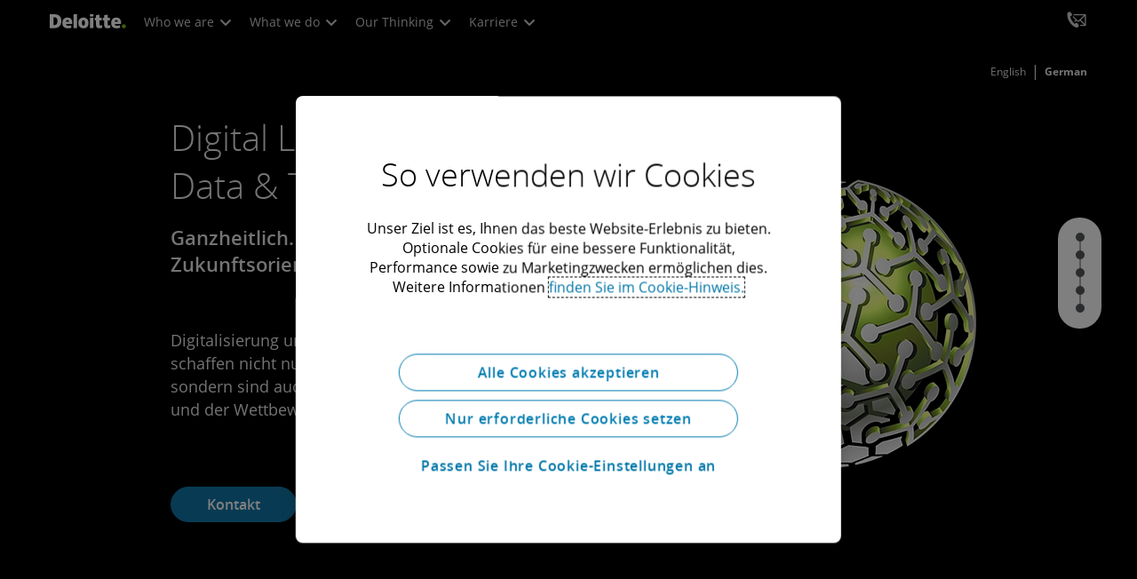

--- FILE ---
content_type: text/javascript
request_url: https://media.deloitte.com/is/image/deloitte/800-600-legal-update-webcast?fmt=webp&fit=stretch,1&req=props,json&scl=1&id=232592504&handler=s7RIJSONResponse
body_size: -37
content:
/*jsonp*/s7RIJSONResponse({"image.bgc":"0xffffffff","image.height":"600","image.iccEmbed":"0","image.iccProfile":"sRGB IEC61966-2.1","image.length":"0","image.mask":"0","image.pathEmbed":"0","image.pixTyp":"RGB","image.printRes":"72","image.quality":"80,1","image.type":"image/webp","image.version":"rYXqk0","image.width":"800","image.xmpEmbed":"0","metadata.version":"0g1010"},"232592504");

--- FILE ---
content_type: text/javascript;charset=UTF-8
request_url: https://media.deloitte.com/is/image/deloitte/1920-880-legal-matter-intake?fmt=webp&fit=stretch,1&req=set,json&id=-497758131&handler=s7RIJSONResponse
body_size: 101
content:
/*jsonp*/s7RIJSONResponse({"set":{"pv":"1.0","type":"img","n":"deloitte/1920-880-legal-matter-intake","relation":[{"n":"deloitte/1920-880-legal-matter-intake:Desktop","type":"IS","userdata":{"SmartCropType":"Banner","SmartCropWidth":"1920.0","SmartCropRect":"0.0,0.27045454545454545,0.9989583333333333,0.4284090909090909,1920,376","SmartCropDef":"Desktop","SmartCropHeight":"376.0"}},{"n":"deloitte/1920-880-legal-matter-intake:Mobile","type":"IS","userdata":{"SmartCropType":"Banner","SmartCropWidth":"750.0","SmartCropRect":"0.041666666666666664,0.0,0.9151041666666667,1.0,750,376","SmartCropDef":"Mobile","SmartCropHeight":"376.0"}},{"n":"deloitte/1920-880-legal-matter-intake:Tablet","type":"IS","userdata":{"SmartCropType":"Banner","SmartCropWidth":"768.0","SmartCropRect":"0.03177083333333333,0.0,0.9348958333333334,1.0,768,376","SmartCropDef":"Tablet","SmartCropHeight":"376.0"}}],"item":{"relation":[{"n":"deloitte/1920-880-legal-matter-intake:Desktop","type":"IS","userdata":{"SmartCropType":"Banner","SmartCropWidth":"1920.0","SmartCropRect":"0.0,0.27045454545454545,0.9989583333333333,0.4284090909090909,1920,376","SmartCropDef":"Desktop","SmartCropHeight":"376.0"}},{"n":"deloitte/1920-880-legal-matter-intake:Mobile","type":"IS","userdata":{"SmartCropType":"Banner","SmartCropWidth":"750.0","SmartCropRect":"0.041666666666666664,0.0,0.9151041666666667,1.0,750,376","SmartCropDef":"Mobile","SmartCropHeight":"376.0"}},{"n":"deloitte/1920-880-legal-matter-intake:Tablet","type":"IS","userdata":{"SmartCropType":"Banner","SmartCropWidth":"768.0","SmartCropRect":"0.03177083333333333,0.0,0.9348958333333334,1.0,768,376","SmartCropDef":"Tablet","SmartCropHeight":"376.0"}}],"i":{"n":"deloitte/1920-880-legal-matter-intake"},"dx":"1920","dy":"880","iv":"odqqX3"}}},"-497758131");

--- FILE ---
content_type: text/javascript
request_url: https://media.deloitte.com/is/image/deloitte/800-600-information%20technology?fmt=webp&fit=stretch,1&req=props,json&scl=1&id=-1364917483&handler=s7RIJSONResponse
body_size: -36
content:
/*jsonp*/s7RIJSONResponse({"image.bgc":"0xffffffff","image.height":"600","image.iccEmbed":"0","image.iccProfile":"sRGB IEC61966-2.1","image.length":"0","image.mask":"0","image.pathEmbed":"0","image.pixTyp":"RGB","image.printRes":"72","image.quality":"80,1","image.type":"image/webp","image.version":"j9Yqj0","image.width":"800","image.xmpEmbed":"0","metadata.version":"0g1010"},"-1364917483");

--- FILE ---
content_type: text/javascript;charset=UTF-8
request_url: https://media.deloitte.com/is/image/deloitte/1920-360-cyber-compliance-breaches?fmt=webp&fit=stretch,1&req=set,json&id=1165443427&handler=s7RIJSONResponse
body_size: 89
content:
/*jsonp*/s7RIJSONResponse({"set":{"pv":"1.0","type":"img","n":"deloitte/1920-360-cyber-compliance-breaches","relation":[{"n":"deloitte/1920-360-cyber-compliance-breaches:Desktop","type":"IS","userdata":{"SmartCropType":"Banner","SmartCropWidth":"1920.0","SmartCropRect":"0.017708333333333333,0.0,0.9578125,1.0,1920,376","SmartCropDef":"Desktop","SmartCropHeight":"376.0"}},{"n":"deloitte/1920-360-cyber-compliance-breaches:Mobile","type":"IS","userdata":{"SmartCropType":"Banner","SmartCropWidth":"750.0","SmartCropRect":"0.3109375,0.0,0.3734375,1.0,750,376","SmartCropDef":"Mobile","SmartCropHeight":"376.0"}},{"n":"deloitte/1920-360-cyber-compliance-breaches:Tablet","type":"IS","userdata":{"SmartCropType":"Banner","SmartCropWidth":"768.0","SmartCropRect":"0.3046875,0.0,0.38333333333333336,1.0,768,376","SmartCropDef":"Tablet","SmartCropHeight":"376.0"}}],"item":{"relation":[{"n":"deloitte/1920-360-cyber-compliance-breaches:Desktop","type":"IS","userdata":{"SmartCropType":"Banner","SmartCropWidth":"1920.0","SmartCropRect":"0.017708333333333333,0.0,0.9578125,1.0,1920,376","SmartCropDef":"Desktop","SmartCropHeight":"376.0"}},{"n":"deloitte/1920-360-cyber-compliance-breaches:Mobile","type":"IS","userdata":{"SmartCropType":"Banner","SmartCropWidth":"750.0","SmartCropRect":"0.3109375,0.0,0.3734375,1.0,750,376","SmartCropDef":"Mobile","SmartCropHeight":"376.0"}},{"n":"deloitte/1920-360-cyber-compliance-breaches:Tablet","type":"IS","userdata":{"SmartCropType":"Banner","SmartCropWidth":"768.0","SmartCropRect":"0.3046875,0.0,0.38333333333333336,1.0,768,376","SmartCropDef":"Tablet","SmartCropHeight":"376.0"}}],"i":{"n":"deloitte/1920-360-cyber-compliance-breaches"},"dx":"1920","dy":"360","iv":"u6eqi0"}}},"1165443427");

--- FILE ---
content_type: application/javascript;charset=utf-8
request_url: https://www.deloittelegal.de/etc.clientlibs/modern/clientlibs/clientlib-components/cta.lc-5d12d0b5769003fb676f5435801d1f6e-lc.min.js
body_size: 7873
content:
(()=>{var Xa=Object.create;var ba=Object.defineProperty;var Ua=Object.getOwnPropertyDescriptor;var Ka=Object.getOwnPropertyNames;var Za=Object.getPrototypeOf,Ja=Object.prototype.hasOwnProperty;var Qa=(e,o)=>()=>(o||e((o={exports:{}}).exports,o),o.exports);var at=(e,o,i,l)=>{if(o&&typeof o=="object"||typeof o=="function")for(let d of Ka(o))!Ja.call(e,d)&&d!==i&&ba(e,d,{get:()=>o[d],enumerable:!(l=Ua(o,d))||l.enumerable});return e};var tt=(e,o,i)=>(i=e!=null?Xa(Za(e)):{},at(o||!e||!e.__esModule?ba(i,"default",{value:e,enumerable:!0}):i,e));var ua=Qa((X,U)=>{(function(e,o){typeof X=="object"&&typeof U<"u"?U.exports=o():typeof define=="function"&&define.amd?define(o):e.AOS=o()})(X,function(){"use strict";var e=typeof window<"u"?window:typeof global<"u"?global:typeof self<"u"?self:{},o="Expected a function",i=NaN,l="[object Symbol]",d=/^\s+|\s+$/g,r=/^[-+]0x[0-9a-f]+$/i,m=/^0b[01]+$/i,p=/^0o[0-7]+$/i,b=parseInt,v=typeof e=="object"&&e&&e.Object===Object&&e,C=typeof self=="object"&&self&&self.Object===Object&&self,q=v||C||Function("return this")(),S=Object.prototype.toString,h=Math.max,O=Math.min,V=function(){return q.Date.now()};function N(a,t,c){var n,_,y,x,s,w,u=0,j=!1,k=!1,A=!0;if(typeof a!="function")throw new TypeError(o);function I(g){var z=n,G=_;return n=_=void 0,u=g,x=a.apply(G,z)}function D(g){var z=g-w;return w===void 0||z>=t||z<0||k&&g-u>=y}function L(){var g=V();if(D(g))return T(g);s=setTimeout(L,(function(z){var G=t-(z-w);return k?O(G,y-(z-u)):G})(g))}function T(g){return s=void 0,A&&n?I(g):(n=_=void 0,x)}function E(){var g=V(),z=D(g);if(n=arguments,_=this,w=g,z){if(s===void 0)return(function(G){return u=G,s=setTimeout(L,t),j?I(G):x})(w);if(k)return s=setTimeout(L,t),I(w)}return s===void 0&&(s=setTimeout(L,t)),x}return t=Q(t)||0,F(c)&&(j=!!c.leading,y=(k="maxWait"in c)?h(Q(c.maxWait)||0,t):y,A="trailing"in c?!!c.trailing:A),E.cancel=function(){s!==void 0&&clearTimeout(s),u=0,n=w=_=s=void 0},E.flush=function(){return s===void 0?x:T(V())},E}function F(a){var t=typeof a;return!!a&&(t=="object"||t=="function")}function Q(a){if(typeof a=="number")return a;if((function(n){return typeof n=="symbol"||(function(_){return!!_&&typeof _=="object"})(n)&&S.call(n)==l})(a))return i;if(F(a)){var t=typeof a.valueOf=="function"?a.valueOf():a;a=F(t)?t+"":t}if(typeof a!="string")return a===0?a:+a;a=a.replace(d,"");var c=m.test(a);return c||p.test(a)?b(a.slice(2),c?2:8):r.test(a)?i:+a}var Ca=function(a,t,c){var n=!0,_=!0;if(typeof a!="function")throw new TypeError(o);return F(c)&&(n="leading"in c?!!c.leading:n,_="trailing"in c?!!c.trailing:_),N(a,t,{leading:n,maxWait:t,trailing:_})},Sa="Expected a function",aa=NaN,Aa="[object Symbol]",Ea=/^\s+|\s+$/g,ja=/^[-+]0x[0-9a-f]+$/i,Ia=/^0b[01]+$/i,Ga=/^0o[0-7]+$/i,Oa=parseInt,La=typeof e=="object"&&e&&e.Object===Object&&e,qa=typeof self=="object"&&self&&self.Object===Object&&self,Ma=La||qa||Function("return this")(),Ha=Object.prototype.toString,Da=Math.max,Va=Math.min,R=function(){return Ma.Date.now()};function Y(a){var t=typeof a;return!!a&&(t=="object"||t=="function")}function ta(a){if(typeof a=="number")return a;if((function(n){return typeof n=="symbol"||(function(_){return!!_&&typeof _=="object"})(n)&&Ha.call(n)==Aa})(a))return aa;if(Y(a)){var t=typeof a.valueOf=="function"?a.valueOf():a;a=Y(t)?t+"":t}if(typeof a!="string")return a===0?a:+a;a=a.replace(Ea,"");var c=Ia.test(a);return c||Ga.test(a)?Oa(a.slice(2),c?2:8):ja.test(a)?aa:+a}var oa=function(a,t,c){var n,_,y,x,s,w,u=0,j=!1,k=!1,A=!0;if(typeof a!="function")throw new TypeError(Sa);function I(g){var z=n,G=_;return n=_=void 0,u=g,x=a.apply(G,z)}function D(g){var z=g-w;return w===void 0||z>=t||z<0||k&&g-u>=y}function L(){var g=R();if(D(g))return T(g);s=setTimeout(L,(function(z){var G=t-(z-w);return k?Va(G,y-(z-u)):G})(g))}function T(g){return s=void 0,A&&n?I(g):(n=_=void 0,x)}function E(){var g=R(),z=D(g);if(n=arguments,_=this,w=g,z){if(s===void 0)return(function(G){return u=G,s=setTimeout(L,t),j?I(G):x})(w);if(k)return s=setTimeout(L,t),I(w)}return s===void 0&&(s=setTimeout(L,t)),x}return t=ta(t)||0,Y(c)&&(j=!!c.leading,y=(k="maxWait"in c)?Da(ta(c.maxWait)||0,t):y,A="trailing"in c?!!c.trailing:A),E.cancel=function(){s!==void 0&&clearTimeout(s),u=0,n=w=_=s=void 0},E.flush=function(){return s===void 0?x:T(R())},E},ea=function(){};function Na(a){a&&a.forEach(function(t){var c=Array.prototype.slice.call(t.addedNodes),n=Array.prototype.slice.call(t.removedNodes);if((function _(y){var x=void 0,s=void 0;for(x=0;x<y.length;x+=1)if((s=y[x]).dataset&&s.dataset.aos||s.children&&_(s.children))return!0;return!1})(c.concat(n)))return ea()})}function na(){return window.MutationObserver||window.WebKitMutationObserver||window.MozMutationObserver}var ca={isSupported:function(){return!!na()},ready:function(a,t){var c=window.document,n=new(na())(Na);ea=t,n.observe(c.documentElement,{childList:!0,subtree:!0,removedNodes:!0})}},Ba=function(a,t){if(!(a instanceof t))throw new TypeError("Cannot call a class as a function")},Ta=(function(){function a(t,c){for(var n=0;n<c.length;n++){var _=c[n];_.enumerable=_.enumerable||!1,_.configurable=!0,"value"in _&&(_.writable=!0),Object.defineProperty(t,_.key,_)}}return function(t,c,n){return c&&a(t.prototype,c),n&&a(t,n),t}})(),$a=Object.assign||function(a){for(var t=1;t<arguments.length;t++){var c=arguments[t];for(var n in c)Object.prototype.hasOwnProperty.call(c,n)&&(a[n]=c[n])}return a},Fa=/(android|bb\d+|meego).+mobile|avantgo|bada\/|blackberry|blazer|compal|elaine|fennec|hiptop|iemobile|ip(hone|od)|iris|kindle|lge |maemo|midp|mmp|mobile.+firefox|netfront|opera m(ob|in)i|palm( os)?|phone|p(ixi|re)\/|plucker|pocket|psp|series(4|6)0|symbian|treo|up\.(browser|link)|vodafone|wap|windows ce|xda|xiino/i,Wa=/1207|6310|6590|3gso|4thp|50[1-6]i|770s|802s|a wa|abac|ac(er|oo|s\-)|ai(ko|rn)|al(av|ca|co)|amoi|an(ex|ny|yw)|aptu|ar(ch|go)|as(te|us)|attw|au(di|\-m|r |s )|avan|be(ck|ll|nq)|bi(lb|rd)|bl(ac|az)|br(e|v)w|bumb|bw\-(n|u)|c55\/|capi|ccwa|cdm\-|cell|chtm|cldc|cmd\-|co(mp|nd)|craw|da(it|ll|ng)|dbte|dc\-s|devi|dica|dmob|do(c|p)o|ds(12|\-d)|el(49|ai)|em(l2|ul)|er(ic|k0)|esl8|ez([4-7]0|os|wa|ze)|fetc|fly(\-|_)|g1 u|g560|gene|gf\-5|g\-mo|go(\.w|od)|gr(ad|un)|haie|hcit|hd\-(m|p|t)|hei\-|hi(pt|ta)|hp( i|ip)|hs\-c|ht(c(\-| |_|a|g|p|s|t)|tp)|hu(aw|tc)|i\-(20|go|ma)|i230|iac( |\-|\/)|ibro|idea|ig01|ikom|im1k|inno|ipaq|iris|ja(t|v)a|jbro|jemu|jigs|kddi|keji|kgt( |\/)|klon|kpt |kwc\-|kyo(c|k)|le(no|xi)|lg( g|\/(k|l|u)|50|54|\-[a-w])|libw|lynx|m1\-w|m3ga|m50\/|ma(te|ui|xo)|mc(01|21|ca)|m\-cr|me(rc|ri)|mi(o8|oa|ts)|mmef|mo(01|02|bi|de|do|t(\-| |o|v)|zz)|mt(50|p1|v )|mwbp|mywa|n10[0-2]|n20[2-3]|n30(0|2)|n50(0|2|5)|n7(0(0|1)|10)|ne((c|m)\-|on|tf|wf|wg|wt)|nok(6|i)|nzph|o2im|op(ti|wv)|oran|owg1|p800|pan(a|d|t)|pdxg|pg(13|\-([1-8]|c))|phil|pire|pl(ay|uc)|pn\-2|po(ck|rt|se)|prox|psio|pt\-g|qa\-a|qc(07|12|21|32|60|\-[2-7]|i\-)|qtek|r380|r600|raks|rim9|ro(ve|zo)|s55\/|sa(ge|ma|mm|ms|ny|va)|sc(01|h\-|oo|p\-)|sdk\/|se(c(\-|0|1)|47|mc|nd|ri)|sgh\-|shar|sie(\-|m)|sk\-0|sl(45|id)|sm(al|ar|b3|it|t5)|so(ft|ny)|sp(01|h\-|v\-|v )|sy(01|mb)|t2(18|50)|t6(00|10|18)|ta(gt|lk)|tcl\-|tdg\-|tel(i|m)|tim\-|t\-mo|to(pl|sh)|ts(70|m\-|m3|m5)|tx\-9|up(\.b|g1|si)|utst|v400|v750|veri|vi(rg|te)|vk(40|5[0-3]|\-v)|vm40|voda|vulc|vx(52|53|60|61|70|80|81|83|85|98)|w3c(\-| )|webc|whit|wi(g |nc|nw)|wmlb|wonu|x700|yas\-|your|zeto|zte\-/i,Pa=/(android|bb\d+|meego).+mobile|avantgo|bada\/|blackberry|blazer|compal|elaine|fennec|hiptop|iemobile|ip(hone|od)|iris|kindle|lge |maemo|midp|mmp|mobile.+firefox|netfront|opera m(ob|in)i|palm( os)?|phone|p(ixi|re)\/|plucker|pocket|psp|series(4|6)0|symbian|treo|up\.(browser|link)|vodafone|wap|windows ce|xda|xiino|android|ipad|playbook|silk/i,Ra=/1207|6310|6590|3gso|4thp|50[1-6]i|770s|802s|a wa|abac|ac(er|oo|s\-)|ai(ko|rn)|al(av|ca|co)|amoi|an(ex|ny|yw)|aptu|ar(ch|go)|as(te|us)|attw|au(di|\-m|r |s )|avan|be(ck|ll|nq)|bi(lb|rd)|bl(ac|az)|br(e|v)w|bumb|bw\-(n|u)|c55\/|capi|ccwa|cdm\-|cell|chtm|cldc|cmd\-|co(mp|nd)|craw|da(it|ll|ng)|dbte|dc\-s|devi|dica|dmob|do(c|p)o|ds(12|\-d)|el(49|ai)|em(l2|ul)|er(ic|k0)|esl8|ez([4-7]0|os|wa|ze)|fetc|fly(\-|_)|g1 u|g560|gene|gf\-5|g\-mo|go(\.w|od)|gr(ad|un)|haie|hcit|hd\-(m|p|t)|hei\-|hi(pt|ta)|hp( i|ip)|hs\-c|ht(c(\-| |_|a|g|p|s|t)|tp)|hu(aw|tc)|i\-(20|go|ma)|i230|iac( |\-|\/)|ibro|idea|ig01|ikom|im1k|inno|ipaq|iris|ja(t|v)a|jbro|jemu|jigs|kddi|keji|kgt( |\/)|klon|kpt |kwc\-|kyo(c|k)|le(no|xi)|lg( g|\/(k|l|u)|50|54|\-[a-w])|libw|lynx|m1\-w|m3ga|m50\/|ma(te|ui|xo)|mc(01|21|ca)|m\-cr|me(rc|ri)|mi(o8|oa|ts)|mmef|mo(01|02|bi|de|do|t(\-| |o|v)|zz)|mt(50|p1|v )|mwbp|mywa|n10[0-2]|n20[2-3]|n30(0|2)|n50(0|2|5)|n7(0(0|1)|10)|ne((c|m)\-|on|tf|wf|wg|wt)|nok(6|i)|nzph|o2im|op(ti|wv)|oran|owg1|p800|pan(a|d|t)|pdxg|pg(13|\-([1-8]|c))|phil|pire|pl(ay|uc)|pn\-2|po(ck|rt|se)|prox|psio|pt\-g|qa\-a|qc(07|12|21|32|60|\-[2-7]|i\-)|qtek|r380|r600|raks|rim9|ro(ve|zo)|s55\/|sa(ge|ma|mm|ms|ny|va)|sc(01|h\-|oo|p\-)|sdk\/|se(c(\-|0|1)|47|mc|nd|ri)|sgh\-|shar|sie(\-|m)|sk\-0|sl(45|id)|sm(al|ar|b3|it|t5)|so(ft|ny)|sp(01|h\-|v\-|v )|sy(01|mb)|t2(18|50)|t6(00|10|18)|ta(gt|lk)|tcl\-|tdg\-|tel(i|m)|tim\-|t\-mo|to(pl|sh)|ts(70|m\-|m3|m5)|tx\-9|up(\.b|g1|si)|utst|v400|v750|veri|vi(rg|te)|vk(40|5[0-3]|\-v)|vm40|voda|vulc|vx(52|53|60|61|70|80|81|83|85|98)|w3c(\-| )|webc|whit|wi(g |nc|nw)|wmlb|wonu|x700|yas\-|your|zeto|zte\-/i;function ia(){return navigator.userAgent||navigator.vendor||window.opera||""}var W=new((function(){function a(){Ba(this,a)}return Ta(a,[{key:"phone",value:function(){var t=ia();return!(!Fa.test(t)&&!Wa.test(t.substr(0,4)))}},{key:"mobile",value:function(){var t=ia();return!(!Pa.test(t)&&!Ra.test(t.substr(0,4)))}},{key:"tablet",value:function(){return this.mobile()&&!this.phone()}},{key:"ie11",value:function(){return"-ms-scroll-limit"in document.documentElement.style&&"-ms-ime-align"in document.documentElement.style}}]),a})()),P=function(a,t){var c=void 0;return W.ie11()?(c=document.createEvent("CustomEvent")).initCustomEvent(a,!0,!0,{detail:t}):c=new CustomEvent(a,{detail:t}),document.dispatchEvent(c)},da=function(a){return a.forEach(function(t,c){return(function(n,_){var y=n.options,x=n.position,s=n.node,w=(n.data,function(){n.animated&&((function(u,j){j&&j.forEach(function(k){return u.classList.remove(k)})})(s,y.animatedClassNames),P("aos:out",s),n.options.id&&P("aos:in:"+n.options.id,s),n.animated=!1)});y.mirror&&_>=x.out&&!y.once?w():_>=x.in?n.animated||((function(u,j){j&&j.forEach(function(k){return u.classList.add(k)})})(s,y.animatedClassNames),P("aos:in",s),n.options.id&&P("aos:in:"+n.options.id,s),n.animated=!0):n.animated&&!y.once&&w()})(t,window.pageYOffset)})},ma=function(a){for(var t=0,c=0;a&&!isNaN(a.offsetLeft)&&!isNaN(a.offsetTop);)t+=a.offsetLeft-(a.tagName!="BODY"?a.scrollLeft:0),c+=a.offsetTop-(a.tagName!="BODY"?a.scrollTop:0),a=a.offsetParent;return{top:c,left:t}},M=function(a,t,c){var n=a.getAttribute("data-aos-"+t);if(n!==void 0){if(n==="true")return!0;if(n==="false")return!1}return n||c},Ya=function(a,t){return a.forEach(function(c,n){var _=M(c.node,"mirror",t.mirror),y=M(c.node,"once",t.once),x=M(c.node,"id"),s=t.useClassNames&&c.node.getAttribute("data-aos"),w=[t.animatedClassName].concat(s?s.split(" "):[]).filter(function(u){return typeof u=="string"});t.initClassName&&c.node.classList.add(t.initClassName),c.position={in:(function(u,j,k){var A=window.innerHeight,I=M(u,"anchor"),D=M(u,"anchor-placement"),L=Number(M(u,"offset",D?0:j)),T=D||k,E=u;I&&document.querySelectorAll(I)&&(E=document.querySelectorAll(I)[0]);var g=ma(E).top-A;switch(T){case"top-bottom":break;case"center-bottom":g+=E.offsetHeight/2;break;case"bottom-bottom":g+=E.offsetHeight;break;case"top-center":g+=A/2;break;case"center-center":g+=A/2+E.offsetHeight/2;break;case"bottom-center":g+=A/2+E.offsetHeight;break;case"top-top":g+=A;break;case"bottom-top":g+=A+E.offsetHeight;break;case"center-top":g+=A+E.offsetHeight/2}return g+L})(c.node,t.offset,t.anchorPlacement),out:_&&(function(u,j){window.innerHeight;var k=M(u,"anchor"),A=M(u,"offset",j),I=u;return k&&document.querySelectorAll(k)&&(I=document.querySelectorAll(k)[0]),ma(I).top+I.offsetHeight-A})(c.node,t.offset)},c.options={once:y,mirror:_,animatedClassNames:w,id:x}}),a},ra=function(){var a=document.querySelectorAll("[data-aos]");return Array.prototype.map.call(a,function(t){return{node:t}})},H=[],la=!1,f={offset:120,delay:0,easing:"ease",duration:400,disable:!1,once:!1,mirror:!1,anchorPlacement:"top-bottom",startEvent:"DOMContentLoaded",animatedClassName:"aos-animate",initClassName:"aos-init",useClassNames:!1,disableMutationObserver:!1,throttleDelay:99,debounceDelay:50},pa=function(){return document.all&&!window.atob},B=function(){arguments.length>0&&arguments[0]!==void 0&&arguments[0]&&(la=!0),la&&(H=Ya(H,f),da(H),window.addEventListener("scroll",Ca(function(){da(H,f.once)},f.throttleDelay)))},sa=function(){if(H=ra(),ga(f.disable)||pa())return _a();B()},_a=function(){H.forEach(function(a,t){a.node.removeAttribute("data-aos"),a.node.removeAttribute("data-aos-easing"),a.node.removeAttribute("data-aos-duration"),a.node.removeAttribute("data-aos-delay"),f.initClassName&&a.node.classList.remove(f.initClassName),f.animatedClassName&&a.node.classList.remove(f.animatedClassName)})},ga=function(a){return a===!0||a==="mobile"&&W.mobile()||a==="phone"&&W.phone()||a==="tablet"&&W.tablet()||typeof a=="function"&&a()===!0};return{init:function(a){return f=$a(f,a),H=ra(),f.disableMutationObserver||ca.isSupported()||(f.disableMutationObserver=!0),f.disableMutationObserver||ca.ready("[data-aos]",sa),ga(f.disable)||pa()?_a():(document.querySelector("body").setAttribute("data-aos-easing",f.easing),document.querySelector("body").setAttribute("data-aos-duration",f.duration),document.querySelector("body").setAttribute("data-aos-delay",f.delay),["DOMContentLoaded","load"].indexOf(f.startEvent)===-1?document.addEventListener(f.startEvent,function(){B(!0)}):window.addEventListener("load",function(){B(!0)}),f.startEvent==="DOMContentLoaded"&&["complete","interactive"].indexOf(document.readyState)>-1&&B(!0),window.addEventListener("resize",oa(B,f.debounceDelay,!0)),window.addEventListener("orientationchange",oa(B,f.debounceDelay,!0)),H)},refresh:B,refreshHard:sa}})});var K=tt(ua());var ot=["fade","fade-up","fade-down","fade-left","fade-right","fade-up-right","fade-up-left","fade-down-right","fade-down-left","flip-up","flip-down","flip-left","flip-right","slide-up","slide-down","slide-left","slide-right","zoom-in","zoom-in-up","zoom-in-down","zoom-in-left","zoom-in-right","zoom-out","zoom-out-up","zoom-out-down","zoom-out-left","zoom-out-right"];function et(e){return ot.includes(e?.toLowerCase()?.trim())}var Z=()=>{let e=Array.from(document.querySelectorAll("[data-aos]"));e.length&&e.forEach(o=>{let i=o.getAttribute("data-aos");et(i)||o.removeAttribute("data-aos")})};function ha(){let e=new Set,o=new Event("imagesReady"),i,l=!1,d=()=>{if(window.isEditMode==="true"||e.size===0){if(i?.disconnect(),setTimeout(()=>{document.documentElement.classList.add("images-ready"),document.documentElement.dispatchEvent(o)},100),l)return;l=!0;let p=()=>{Z(),K.default.init()};try{if(performance.getEntriesByType("largest-contentful-paint").length>0)p();else{let v=null,C=new PerformanceObserver(q=>{q.getEntries().length>0&&(C.disconnect(),v&&(clearTimeout(v),v=null),p())});C.observe({type:"largest-contentful-paint",buffered:!0}),v=setTimeout(()=>{C.disconnect(),p()},1500)}}catch{setTimeout(p,160)}}},r=p=>{e.has(p)?e.delete(p):e.add(p),d()};(()=>{let p={childList:!1,subtree:!0,attributes:!0,attributeFilter:["src"]},b=document.querySelectorAll(".s7dm-dynamic-media"),v=C=>{for(let q of C)if(q.type==="attributes"&&!q.target.src.startsWith("data:image")){let S=q.target;r(S),S.complete?(S.classList.add("dm-loaded"),r(S)):(S.addEventListener("load",()=>{S.classList.add("dm-loaded"),r(S)}),S.addEventListener("error",()=>{r(S)}))}};b.length>0?(i=new MutationObserver(v),b.forEach(C=>{i.observe(C,p)})):d()})(),setTimeout(d,1100)}document.readyState==="loading"?document.addEventListener("DOMContentLoaded",ha):ha();var nt=new Event("fontsReady"),fa=()=>{let e=null;function o(){let l=!1;try{l=document.fonts.check("16px 'Open Sans'")}catch(d){i();return}l&&i()}function i(){document.documentElement.dispatchEvent(nt),document.documentElement.classList.add("fonts-ready"),clearInterval(e)}e=setInterval(o,70)};document.readyState==="loading"?document.addEventListener("DOMContentLoaded",fa):fa();window.AOS=K.default;var ct=(()=>{function e(){Z(),typeof window.AOS>"u"?window.AOS.init():window.AOS.refreshHard()}function o(r,{dataAOS:m,dataAOSDuration:p,dataAOSEasing:b,dataAOSOnce:v,dataAOSDelay:C}){r.setAttribute("data-aos",m),r.setAttribute("data-aos-duration",p),r.setAttribute("data-aos-easing",b),r.setAttribute("data-aos-once",v),r.setAttribute("data-aos-delay",C)}function i(){Array.from(document.querySelectorAll(".enable-aos-child-delay")).forEach(m=>{let p=m.getAttribute("data-aos-delay-value")||"";p!==""&&Array.from(m.querySelectorAll(".aos-animate-child, .aos-init")).forEach((v,C)=>{v.setAttribute("data-aos-delay",C*p)})})}return{setAOSAnimationOnWrapper:()=>{Array.from(document.querySelectorAll(".aos-wrapper-config")).forEach(m=>{let p={dataAOS:m.getAttribute("wrapper-data-aos")||"",dataAOSDuration:m.getAttribute("wrapper-data-aos-duration")||"",dataAOSEasing:m.getAttribute("wrapper-data-aos-easing")||"",dataAOSOnce:m.getAttribute("wrapper-data-aos-once")||"",dataAOSDelay:m.getAttribute("wrapper-data-aos-delay")||""};if(o(m.parentElement,p),m.classList.contains("enable-aos-child-delay")){m.parentElement.classList.add("enable-aos-child-delay");let b=m.getAttribute("data-aos-delay-value");b&&m.parentElement.setAttribute("data-aos-delay-value",b)}})},setAOSAnimationOnChild:()=>{Array.from(document.querySelectorAll(".aos-animate-children")).forEach(m=>{let p=m.querySelector(".aos-child-config"),b={dataAOS:p.getAttribute("child-data-aos")||"",dataAOSDuration:p.getAttribute("child-data-aos-duration")||"",dataAOSEasing:p.getAttribute("child-data-aos-easing")||"",dataAOSOnce:p.getAttribute("child-data-aos-once")||"",dataAOSDelay:p.getAttribute("child-data-aos-delay")||""};Array.from(m.querySelectorAll(".aos-animate-child, .aos-init")).forEach(C=>{o(C,b)})})},setAOSDelayOnChild:i,initializeAOS:e}})(),J=ct;function it(){let e=document.querySelectorAll(".custom--component__bg-play-pause:not(.bgVideoPausePlayInitialiased)"),o=window.matchMedia("(prefers-reduced-motion: reduce)"),i=o.matches||document.body.classList.contains("reduce-motion--enabled");e.forEach(l=>{l.classList.add("bgVideoPausePlayInitialiased");let d=i,r=l.querySelectorAll(".custom--component__container-video-btn"),m=l.querySelector("video"),p=l.querySelector(".custom--playpause--icon i"),b=l.querySelector(".cmp-transition-images");if(!r.length||!m&&!b||!p)return;if(matchMedia("only screen and (max-width:767px)").matches){m.remove();return}function v(h){d=h,d?m.readyState>=3?m.pause():m.addEventListener("loadeddata",()=>{m.pause()}):m.readyState>=3?m.play():m.addEventListener("loadeddata",()=>{m.play()}),C(d)}function C(h){q(h),requestAnimationFrame(()=>{p.classList.toggle("custom-icon--pause",!h),p.classList.toggle("custom-icon--play",h)})}let q=h=>{r.forEach(O=>{let V=O.getAttribute("data-playtext")||"Play background animation",N=O.getAttribute("data-pausetext")||"Pause background animation";O.setAttribute("aria-label",h?V:N),O.setAttribute("aria-pressed",!h)})},S=h=>{d=h;let O=new CustomEvent("toggleBannerSlide",{detail:{isReduceMotionOn:h}});document.dispatchEvent(O),C(d)};r.forEach(h=>{h.addEventListener("click",()=>{m&&v(!d),b&&S(!d)})}),m&&v(i),b&&(b.classList.contains("cmp-transition-images--ready")?S(i):new MutationObserver((O,V)=>{for(let N of O)N.type==="attributes"&&N.attributeName==="class"&&N.target.classList.contains("cmp-transition-images--ready")&&(S(i),V.disconnect())}).observe(b,{attributes:!0})),m?.addEventListener("playing",h=>{d&&h.target.pause()}),document.addEventListener("reduceMotionToggle",h=>{m&&v(h.detail.isReduceMotionOn),b&&S(h.detail.isReduceMotionOn)}),o.addEventListener("change",h=>{let O=h.matches;m&&v(O),b&&S(O)}),window.innerWidth>=1200&&window.addEventListener("resize",()=>{requestAnimationFrame(()=>{v(d)})})})}var xa=it;function ya(){$(".cmp-cta__bg-img").each(function(e,o){let i=$(o).attr("data-mobile-min-height"),l=$(o).attr("data-mobile-img-path"),d=$(o).attr("data-tablet-img-path"),r=$(o).attr("data-desktop-img-path");i&&(window.matchMedia("(max-width: 767px)").matches?(l&&l.length&&(o.style.backgroundImage="url("+l+")"),o.style.minHeight=i+"px"):window.matchMedia("(min-width: 768px) and (max-width: 1023px)").matches?d&&d.length&&(o.style.backgroundImage="url("+d+")"):r&&r.length&&(o.style.backgroundImage="url("+r+")"))}),$(".cmp-cta__bg-gradient").each(function(e,o){var i=$(o).children().attr("style");if(i){var l=$(o).children().css("background-image"),d={attr:l,minHeightMobile:$(o).children().attr("data-mobile-min-height")+"px",minHeightDesktop:$(o).children().attr("data-desktop-min-height")+"px",mobileImg:$(o).children().attr("data-mobile-img-path"),containerMinHeigh:$(o).children().attr("data-container-min-height")+"px"};o.classList.toString().search("cmp-cta__bg-gradient")>0&&($(o).children().removeAttr("style"),$(o).children().css({minHeight:d.containerMinHeigh}),$(o).prepend(' <div class="cmp-cta__img-clone"></div>'),$(".cmp-cta__img-clone").eq(e).css("background-image",d.attr),$(".cmp-cta__img-clone").eq(e).css({minHeight:d.minHeightDesktop}),window.matchMedia("(max-width: 767px)").matches&&($(".cmp-cta__img-clone").eq(e).css("background-image","url("+d.mobileImg+")"),$(".cmp-cta__img-clone").eq(e).css({minHeight:d.minHeightMobile}),$(o).children().css({minHeight:d.minHeightMobile})))}})}function dt(){let e=()=>$('div[id^="guideContainer-rootPanel"] select, div[id^="guideContainer-rootPanel"] input ').removeAttr("aria-labelledby");e(),new MutationObserver(o=>o.forEach(i=>i.type==="childList"&&e())).observe(document.body,{childList:!0,subtree:!0})}function mt(){let o=document.querySelectorAll(".cmp-cta__homepage-fixed"),i=".cmp-cta__bg-img",l=()=>{o.forEach(r=>{let m=r.querySelector(i);m.style.setProperty("min-height","var(--app-height)");let p=r.querySelectorAll(".cmp-title, .cmp-text, .cmp-btn");setTimeout(()=>{$(m).fadeTo(600,1,function(){p.forEach(b=>b.classList.add("anim-end")),m.classList.add("anim-end")})},1e3)})},d=()=>{o.forEach(r=>{let m=r.querySelector(i),p=m?.style?.backgroundImage.replace(/(url\(|\)|'|")/gi,"");if(m&&p){let b=new Image;b.addEventListener("load",l),b.addEventListener("error",l),b.src=p}else l()})};o.length>0&&(document.documentElement.classList.contains("images-ready")?d():document.documentElement.addEventListener("imagesReady",d),$(window).on("scroll",function(){requestAnimationFrame(()=>{o.forEach(r=>{window.scrollY>r.offsetTop+r.offsetHeight?r.classList.add("non-visible"):r.classList.remove("non-visible")})})}).trigger("scroll"))}var rt=()=>{if(!document.querySelectorAll(".cmp-cta__bg-video").length)return!1;let e=window.matchMedia("screen and (max-width:1200px)"),o=({matches:i})=>{document.querySelectorAll(".cmp-cta__bg-video").forEach(d=>{d.querySelector("video")?.[i?"pause":"play"]()})};e.addEventListener("change",o),o(e)},lt=()=>{if($(".cmp-animated-overlay").length>0)var e=setInterval(function(){$('iframe[title*="recaptcha challenge"]').length>0&&(clearInterval(e),$('iframe[title*="recaptcha challenge"]').parent().parent().addClass("adjust-select-image-window"))},100)},wa=()=>{let e=$(".cta-v4.circular-black"),o=$(".cta-v4.circular-white"),i=$(".cta-v4.cmp-cta.cmp-cta__bg-img.cmp-cta__bg-img--hero .cmp-cta__bg-img, .cta-v4.cmp-cta.cmp-cta__bg-img.cmp-cta__bg-img--hero .cmp-cta__bg-video"),l=r=>{let m=r.find(".cmp-cta__bg-img .cmp-cta__container-content").clone(!0);m&&(r.find(".cmp-cta__bg-img .cmp-cta__container-content").remove(),$(m).insertAfter(r.find(".cmp-cta__bg-img")))},d=r=>{let m=r.find(".cmp-cta__container-content").clone(!0);m&&(r.find(".cmp-cta__container-content").remove(),i.append(m))};e.length>0&&$(window).width()<=1023?e.each(function(r){l($(this))}):e.length>0&&$(window).width()>1023&&e.each(function(r){i.hasClass("circular-black")&&d($(this))}),o.length>0&&$(window).width()<=1023?o.each(function(r){l($(this))}):o.length>0&&$(window).width()>1023&&o.each(function(r){i.hasClass("circular-white")&&d($(this))})},va=()=>{let e=$(".cta-v4.cmp-cta.cmp-cta__bg-img.cmp-cta__bg-img--hero");Array.from(e).forEach(o=>{let i=$(o),l=i.find(".cmp-cta__bg-img"),d,r=i.hasClass("circular-black")||i.hasClass("circular-white");if(r?d=l.attr("data-desktop-img-path"):window.matchMedia("(max-width: 767px)").matches?d=l.attr("data-mobile-img-path"):window.matchMedia("(min-width: 768px) and (max-width: 1023px)").matches?d=l.attr("data-tablet-img-path"):d=l.attr("data-desktop-img-path"),r){d=d.replace(/1920-(x-624|x-880)/g,"660-x-660");let p;i.hasClass("small")?p=d+"&wid=300&hei=300":i.hasClass("medium")?p=d+"&wid=475&hei=475":i.hasClass("large")?p=d+"&wid=660&hei=660":p=d,l[0].style.backgroundImage=`url('${p}')`,window.innerWidth>=1024&&window.innerWidth<=1200?(i.find(".cmp-cta__container-content > div").addClass("aem-GridColumn--tablet--6"),i.find(".cmp-cta__container-content > div").removeClass("aem-GridColumn--tablet--10")):(i.find(".cmp-cta__container-content > div").addClass("aem-GridColumn--tablet--10"),i.find(".cmp-cta__container-content > div").removeClass("aem-GridColumn--tablet--6"))}else i.hasClass("full-bleed")&&l[0]&&(l[0].style.backgroundImage=`url('${d}')`);if(i.hasClass("circular-black")||i.hasClass("circular-white")||i.hasClass("full-bleed"))if(l.removeClass("no-padding"),window.matchMedia("(max-width: 1023px)").matches){var m=l.attr("data-mobile-min-height");m&&(l[0].style.minHeight=m+"px")}else window.matchMedia("(min-width: 1024px)").matches&&l.css("min-height","")})},pt=()=>{window.addEventListener("resize",()=>{ya(),wa(),va()}),ya(),wa(),va()};function st(){let e=document.querySelector(".cmp-testimonials__sticky_container");e&&($(".cmp-modal").on("show.bs.modal",function(){e.style.position="static"}),$(".cmp-modal").on("hidden.bs.modal",function(){e.style.position="sticky"}))}var ka=()=>{lt(),rt(),mt(),pt(),st(),dt(),J.setAOSAnimationOnWrapper(),J.initializeAOS(),xa()};document.addEventListener("DOMContentLoaded",ka,!1);var za=ka;za();})();


--- FILE ---
content_type: text/javascript;charset=UTF-8
request_url: https://media.deloitte.com/is/image/deloitte/1920-880-procurement?fmt=webp&fit=stretch,1&req=set,json&id=780546649&handler=s7RIJSONResponse
body_size: 92
content:
/*jsonp*/s7RIJSONResponse({"set":{"pv":"1.0","type":"img","n":"deloitte/1920-880-procurement","relation":[{"n":"deloitte/1920-880-procurement:Desktop","type":"IS","userdata":{"SmartCropType":"Banner","SmartCropWidth":"1920.0","SmartCropRect":"0.0,0.17386363636363636,0.9989583333333333,0.4238636363636364,1920,376","SmartCropDef":"Desktop","SmartCropHeight":"376.0"}},{"n":"deloitte/1920-880-procurement:Mobile","type":"IS","userdata":{"SmartCropType":"Banner","SmartCropWidth":"750.0","SmartCropRect":"0.04375,0.0,0.9151041666666667,1.0,750,376","SmartCropDef":"Mobile","SmartCropHeight":"376.0"}},{"n":"deloitte/1920-880-procurement:Tablet","type":"IS","userdata":{"SmartCropType":"Banner","SmartCropWidth":"768.0","SmartCropRect":"0.033854166666666664,0.0,0.9348958333333334,1.0,768,376","SmartCropDef":"Tablet","SmartCropHeight":"376.0"}}],"item":{"relation":[{"n":"deloitte/1920-880-procurement:Desktop","type":"IS","userdata":{"SmartCropType":"Banner","SmartCropWidth":"1920.0","SmartCropRect":"0.0,0.17386363636363636,0.9989583333333333,0.4238636363636364,1920,376","SmartCropDef":"Desktop","SmartCropHeight":"376.0"}},{"n":"deloitte/1920-880-procurement:Mobile","type":"IS","userdata":{"SmartCropType":"Banner","SmartCropWidth":"750.0","SmartCropRect":"0.04375,0.0,0.9151041666666667,1.0,750,376","SmartCropDef":"Mobile","SmartCropHeight":"376.0"}},{"n":"deloitte/1920-880-procurement:Tablet","type":"IS","userdata":{"SmartCropType":"Banner","SmartCropWidth":"768.0","SmartCropRect":"0.033854166666666664,0.0,0.9348958333333334,1.0,768,376","SmartCropDef":"Tablet","SmartCropHeight":"376.0"}}],"i":{"n":"deloitte/1920-880-procurement"},"dx":"1920","dy":"880","iv":"bn9qO1"}}},"780546649");

--- FILE ---
content_type: text/javascript;charset=UTF-8
request_url: https://media.deloitte.com/is/image/deloitte/1920-880-prompting?fmt=webp&fit=stretch,1&req=set,json&id=1609552359&handler=s7RIJSONResponse
body_size: 93
content:
/*jsonp*/s7RIJSONResponse({"set":{"pv":"1.0","type":"img","n":"deloitte/1920-880-prompting","relation":[{"n":"deloitte/1920-880-prompting:Desktop","type":"IS","userdata":{"SmartCropType":"Banner","SmartCropWidth":"1920.0","SmartCropRect":"0.0,0.11704545454545455,0.9989583333333333,0.4238636363636364,1920,376","SmartCropDef":"Desktop","SmartCropHeight":"376.0"}},{"n":"deloitte/1920-880-prompting:Mobile","type":"IS","userdata":{"SmartCropType":"Banner","SmartCropWidth":"750.0","SmartCropRect":"0.041666666666666664,0.0,0.9151041666666667,1.0,750,376","SmartCropDef":"Mobile","SmartCropHeight":"376.0"}},{"n":"deloitte/1920-880-prompting:Tablet","type":"IS","userdata":{"SmartCropType":"Banner","SmartCropWidth":"768.0","SmartCropRect":"0.03177083333333333,0.0,0.9348958333333334,1.0,768,376","SmartCropDef":"Tablet","SmartCropHeight":"376.0"}}],"item":{"relation":[{"n":"deloitte/1920-880-prompting:Desktop","type":"IS","userdata":{"SmartCropType":"Banner","SmartCropWidth":"1920.0","SmartCropRect":"0.0,0.11704545454545455,0.9989583333333333,0.4238636363636364,1920,376","SmartCropDef":"Desktop","SmartCropHeight":"376.0"}},{"n":"deloitte/1920-880-prompting:Mobile","type":"IS","userdata":{"SmartCropType":"Banner","SmartCropWidth":"750.0","SmartCropRect":"0.041666666666666664,0.0,0.9151041666666667,1.0,750,376","SmartCropDef":"Mobile","SmartCropHeight":"376.0"}},{"n":"deloitte/1920-880-prompting:Tablet","type":"IS","userdata":{"SmartCropType":"Banner","SmartCropWidth":"768.0","SmartCropRect":"0.03177083333333333,0.0,0.9348958333333334,1.0,768,376","SmartCropDef":"Tablet","SmartCropHeight":"376.0"}}],"i":{"n":"deloitte/1920-880-prompting"},"dx":"1920","dy":"880","iv":"t_1qs3"}}},"1609552359");

--- FILE ---
content_type: text/javascript;charset=UTF-8
request_url: https://media.deloitte.com/is/image/deloitte/1920-880-legal-front-door?fmt=webp&fit=stretch,1&req=set,json&id=-415060603&handler=s7RIJSONResponse
body_size: 96
content:
/*jsonp*/s7RIJSONResponse({"set":{"pv":"1.0","type":"img","n":"deloitte/1920-880-legal-front-door","relation":[{"n":"deloitte/1920-880-legal-front-door:Desktop","type":"IS","userdata":{"SmartCropType":"Banner","SmartCropWidth":"1920.0","SmartCropRect":"0.0,0.14772727272727273,0.9989583333333333,0.4238636363636364,1920,376","SmartCropDef":"Desktop","SmartCropHeight":"376.0"}},{"n":"deloitte/1920-880-legal-front-door:Mobile","type":"IS","userdata":{"SmartCropType":"Banner","SmartCropWidth":"750.0","SmartCropRect":"0.03958333333333333,0.0,0.9130208333333333,1.0,750,376","SmartCropDef":"Mobile","SmartCropHeight":"376.0"}},{"n":"deloitte/1920-880-legal-front-door:Tablet","type":"IS","userdata":{"SmartCropType":"Banner","SmartCropWidth":"768.0","SmartCropRect":"0.03177083333333333,0.0,0.9348958333333334,1.0,768,376","SmartCropDef":"Tablet","SmartCropHeight":"376.0"}}],"item":{"relation":[{"n":"deloitte/1920-880-legal-front-door:Desktop","type":"IS","userdata":{"SmartCropType":"Banner","SmartCropWidth":"1920.0","SmartCropRect":"0.0,0.14772727272727273,0.9989583333333333,0.4238636363636364,1920,376","SmartCropDef":"Desktop","SmartCropHeight":"376.0"}},{"n":"deloitte/1920-880-legal-front-door:Mobile","type":"IS","userdata":{"SmartCropType":"Banner","SmartCropWidth":"750.0","SmartCropRect":"0.03958333333333333,0.0,0.9130208333333333,1.0,750,376","SmartCropDef":"Mobile","SmartCropHeight":"376.0"}},{"n":"deloitte/1920-880-legal-front-door:Tablet","type":"IS","userdata":{"SmartCropType":"Banner","SmartCropWidth":"768.0","SmartCropRect":"0.03177083333333333,0.0,0.9348958333333334,1.0,768,376","SmartCropDef":"Tablet","SmartCropHeight":"376.0"}}],"i":{"n":"deloitte/1920-880-legal-front-door"},"dx":"1920","dy":"880","iv":"p29qS1"}}},"-415060603");

--- FILE ---
content_type: text/javascript;charset=UTF-8
request_url: https://media.deloitte.com/is/image/deloitte/1920-360-dora-vertrags-compliance-challenge?fmt=webp&fit=stretch,1&req=set,json&id=-350691839&handler=s7RIJSONResponse
body_size: 100
content:
/*jsonp*/s7RIJSONResponse({"set":{"pv":"1.0","type":"img","n":"deloitte/1920-360-dora-vertrags-compliance-challenge","relation":[{"n":"deloitte/1920-360-dora-vertrags-compliance-challenge:Desktop","type":"IS","userdata":{"SmartCropType":"Banner","SmartCropWidth":"1920.0","SmartCropRect":"0.017708333333333333,0.0,0.9578125,1.0,1920,376","SmartCropDef":"Desktop","SmartCropHeight":"376.0"}},{"n":"deloitte/1920-360-dora-vertrags-compliance-challenge:Mobile","type":"IS","userdata":{"SmartCropType":"Banner","SmartCropWidth":"750.0","SmartCropRect":"0.3109375,0.0,0.3734375,1.0,750,376","SmartCropDef":"Mobile","SmartCropHeight":"376.0"}},{"n":"deloitte/1920-360-dora-vertrags-compliance-challenge:Tablet","type":"IS","userdata":{"SmartCropType":"Banner","SmartCropWidth":"768.0","SmartCropRect":"0.3046875,0.0,0.38333333333333336,1.0,768,376","SmartCropDef":"Tablet","SmartCropHeight":"376.0"}}],"item":{"relation":[{"n":"deloitte/1920-360-dora-vertrags-compliance-challenge:Desktop","type":"IS","userdata":{"SmartCropType":"Banner","SmartCropWidth":"1920.0","SmartCropRect":"0.017708333333333333,0.0,0.9578125,1.0,1920,376","SmartCropDef":"Desktop","SmartCropHeight":"376.0"}},{"n":"deloitte/1920-360-dora-vertrags-compliance-challenge:Mobile","type":"IS","userdata":{"SmartCropType":"Banner","SmartCropWidth":"750.0","SmartCropRect":"0.3109375,0.0,0.3734375,1.0,750,376","SmartCropDef":"Mobile","SmartCropHeight":"376.0"}},{"n":"deloitte/1920-360-dora-vertrags-compliance-challenge:Tablet","type":"IS","userdata":{"SmartCropType":"Banner","SmartCropWidth":"768.0","SmartCropRect":"0.3046875,0.0,0.38333333333333336,1.0,768,376","SmartCropDef":"Tablet","SmartCropHeight":"376.0"}}],"i":{"n":"deloitte/1920-360-dora-vertrags-compliance-challenge"},"dx":"1920","dy":"360","iv":"TZMps1"}}},"-350691839");

--- FILE ---
content_type: text/javascript
request_url: https://media.deloitte.com/is/image/deloitte/1920-360-data?fmt=webp&fit=stretch,1&req=props,json&scl=1&id=2028023272&handler=s7RIJSONResponse
body_size: -34
content:
/*jsonp*/s7RIJSONResponse({"image.bgc":"0xffffffff","image.height":"360","image.iccEmbed":"0","image.iccProfile":"sRGB IEC61966-2.1","image.length":"0","image.mask":"0","image.pathEmbed":"0","image.pixTyp":"RGB","image.printRes":"72","image.quality":"80,1","image.type":"image/webp","image.version":"x_-qp1","image.width":"1920","image.xmpEmbed":"0","metadata.version":"-o8DU0"},"2028023272");

--- FILE ---
content_type: text/javascript
request_url: https://media.deloitte.com/is/image/deloitte/1920-880-prompting?fmt=webp&fit=stretch,1&req=props,json&scl=1&id=-1394998813&handler=s7RIJSONResponse
body_size: -36
content:
/*jsonp*/s7RIJSONResponse({"image.bgc":"0xffffffff","image.height":"880","image.iccEmbed":"0","image.iccProfile":"sRGB IEC61966-2.1","image.length":"0","image.mask":"0","image.pathEmbed":"0","image.pixTyp":"RGB","image.printRes":"72","image.quality":"80,1","image.type":"image/webp","image.version":"2lfrD1","image.width":"1920","image.xmpEmbed":"0","metadata.version":"EsBHK0"},"-1394998813");

--- FILE ---
content_type: text/javascript;charset=UTF-8
request_url: https://media.deloitte.com/is/image/deloitte/1920-880-ki-verordnung?fmt=webp&fit=stretch,1&req=set,json&id=525295318&handler=s7RIJSONResponse
body_size: 92
content:
/*jsonp*/s7RIJSONResponse({"set":{"pv":"1.0","type":"img","n":"deloitte/1920-880-ki-verordnung","relation":[{"n":"deloitte/1920-880-ki-verordnung:Desktop","type":"IS","userdata":{"SmartCropType":"Banner","SmartCropWidth":"1920.0","SmartCropRect":"0.0,0.4625,0.9989583333333333,0.4238636363636364,1920,376","SmartCropDef":"Desktop","SmartCropHeight":"376.0"}},{"n":"deloitte/1920-880-ki-verordnung:Mobile","type":"IS","userdata":{"SmartCropType":"Banner","SmartCropWidth":"750.0","SmartCropRect":"0.041666666666666664,0.0,0.9151041666666667,1.0,750,376","SmartCropDef":"Mobile","SmartCropHeight":"376.0"}},{"n":"deloitte/1920-880-ki-verordnung:Tablet","type":"IS","userdata":{"SmartCropType":"Banner","SmartCropWidth":"768.0","SmartCropRect":"0.03177083333333333,0.0,0.9348958333333334,1.0,768,376","SmartCropDef":"Tablet","SmartCropHeight":"376.0"}}],"item":{"relation":[{"n":"deloitte/1920-880-ki-verordnung:Desktop","type":"IS","userdata":{"SmartCropType":"Banner","SmartCropWidth":"1920.0","SmartCropRect":"0.0,0.4625,0.9989583333333333,0.4238636363636364,1920,376","SmartCropDef":"Desktop","SmartCropHeight":"376.0"}},{"n":"deloitte/1920-880-ki-verordnung:Mobile","type":"IS","userdata":{"SmartCropType":"Banner","SmartCropWidth":"750.0","SmartCropRect":"0.041666666666666664,0.0,0.9151041666666667,1.0,750,376","SmartCropDef":"Mobile","SmartCropHeight":"376.0"}},{"n":"deloitte/1920-880-ki-verordnung:Tablet","type":"IS","userdata":{"SmartCropType":"Banner","SmartCropWidth":"768.0","SmartCropRect":"0.03177083333333333,0.0,0.9348958333333334,1.0,768,376","SmartCropDef":"Tablet","SmartCropHeight":"376.0"}}],"i":{"n":"deloitte/1920-880-ki-verordnung"},"dx":"1920","dy":"880","iv":"g47qc3"}}},"525295318");

--- FILE ---
content_type: text/javascript;charset=UTF-8
request_url: https://media.deloitte.com/is/image/deloitte/1920-360-ironclad?fmt=webp&fit=stretch,1&req=set,json&id=1781547606&handler=s7RIJSONResponse
body_size: 77
content:
/*jsonp*/s7RIJSONResponse({"set":{"pv":"1.0","type":"img","n":"deloitte/1920-360-ironclad","relation":[{"n":"deloitte/1920-360-ironclad:Desktop","type":"IS","userdata":{"SmartCropType":"Banner","SmartCropWidth":"1920.0","SmartCropRect":"0.017708333333333333,0.0,0.9578125,1.0,1920,376","SmartCropDef":"Desktop","SmartCropHeight":"376.0"}},{"n":"deloitte/1920-360-ironclad:Mobile","type":"IS","userdata":{"SmartCropType":"Banner","SmartCropWidth":"750.0","SmartCropRect":"0.3109375,0.0,0.3734375,1.0,750,376","SmartCropDef":"Mobile","SmartCropHeight":"376.0"}},{"n":"deloitte/1920-360-ironclad:Tablet","type":"IS","userdata":{"SmartCropType":"Banner","SmartCropWidth":"768.0","SmartCropRect":"0.3046875,0.0,0.38333333333333336,1.0,768,376","SmartCropDef":"Tablet","SmartCropHeight":"376.0"}}],"item":{"relation":[{"n":"deloitte/1920-360-ironclad:Desktop","type":"IS","userdata":{"SmartCropType":"Banner","SmartCropWidth":"1920.0","SmartCropRect":"0.017708333333333333,0.0,0.9578125,1.0,1920,376","SmartCropDef":"Desktop","SmartCropHeight":"376.0"}},{"n":"deloitte/1920-360-ironclad:Mobile","type":"IS","userdata":{"SmartCropType":"Banner","SmartCropWidth":"750.0","SmartCropRect":"0.3109375,0.0,0.3734375,1.0,750,376","SmartCropDef":"Mobile","SmartCropHeight":"376.0"}},{"n":"deloitte/1920-360-ironclad:Tablet","type":"IS","userdata":{"SmartCropType":"Banner","SmartCropWidth":"768.0","SmartCropRect":"0.3046875,0.0,0.38333333333333336,1.0,768,376","SmartCropDef":"Tablet","SmartCropHeight":"376.0"}}],"i":{"n":"deloitte/1920-360-ironclad"},"dx":"1920","dy":"360","iv":"Xs8qS1"}}},"1781547606");

--- FILE ---
content_type: text/javascript;charset=UTF-8
request_url: https://media.deloitte.com/is/image/deloitte/1920-360-Deloitte-Legal_TT_Value_hires_lo?fmt=webp&fit=stretch,1&req=set,json&id=825312031&handler=s7RIJSONResponse
body_size: 93
content:
/*jsonp*/s7RIJSONResponse({"set":{"pv":"1.0","type":"img","n":"deloitte/1920-360-Deloitte-Legal_TT_Value_hires_lo","relation":[{"n":"deloitte/1920-360-Deloitte-Legal_TT_Value_hires_lo:Desktop","type":"IS","userdata":{"SmartCropType":"Banner","SmartCropWidth":"1920.0","SmartCropRect":"0.017708333333333333,0.0,0.9578125,1.0,1920,376","SmartCropDef":"Desktop","SmartCropHeight":"376.0"}},{"n":"deloitte/1920-360-Deloitte-Legal_TT_Value_hires_lo:Mobile","type":"IS","userdata":{"SmartCropType":"Banner","SmartCropWidth":"750.0","SmartCropRect":"0.3109375,0.0,0.3734375,1.0,750,376","SmartCropDef":"Mobile","SmartCropHeight":"376.0"}},{"n":"deloitte/1920-360-Deloitte-Legal_TT_Value_hires_lo:Tablet","type":"IS","userdata":{"SmartCropType":"Banner","SmartCropWidth":"768.0","SmartCropRect":"0.3046875,0.0,0.38333333333333336,1.0,768,376","SmartCropDef":"Tablet","SmartCropHeight":"376.0"}}],"item":{"relation":[{"n":"deloitte/1920-360-Deloitte-Legal_TT_Value_hires_lo:Desktop","type":"IS","userdata":{"SmartCropType":"Banner","SmartCropWidth":"1920.0","SmartCropRect":"0.017708333333333333,0.0,0.9578125,1.0,1920,376","SmartCropDef":"Desktop","SmartCropHeight":"376.0"}},{"n":"deloitte/1920-360-Deloitte-Legal_TT_Value_hires_lo:Mobile","type":"IS","userdata":{"SmartCropType":"Banner","SmartCropWidth":"750.0","SmartCropRect":"0.3109375,0.0,0.3734375,1.0,750,376","SmartCropDef":"Mobile","SmartCropHeight":"376.0"}},{"n":"deloitte/1920-360-Deloitte-Legal_TT_Value_hires_lo:Tablet","type":"IS","userdata":{"SmartCropType":"Banner","SmartCropWidth":"768.0","SmartCropRect":"0.3046875,0.0,0.38333333333333336,1.0,768,376","SmartCropDef":"Tablet","SmartCropHeight":"376.0"}}],"i":{"n":"deloitte/1920-360-Deloitte-Legal_TT_Value_hires_lo"},"dx":"1920","dy":"360","iv":"NSSpT1"}}},"825312031");

--- FILE ---
content_type: text/javascript;charset=UTF-8
request_url: https://media.deloitte.com/is/image/deloitte/1920-880-clause-database?fmt=webp&fit=stretch,1&req=set,json&id=940637378&handler=s7RIJSONResponse
body_size: 90
content:
/*jsonp*/s7RIJSONResponse({"set":{"pv":"1.0","type":"img","n":"deloitte/1920-880-clause-database","relation":[{"n":"deloitte/1920-880-clause-database:Desktop","type":"IS","userdata":{"SmartCropType":"Banner","SmartCropWidth":"1920.0","SmartCropRect":"0.0,0.1875,0.9989583333333333,0.4238636363636364,1920,376","SmartCropDef":"Desktop","SmartCropHeight":"376.0"}},{"n":"deloitte/1920-880-clause-database:Mobile","type":"IS","userdata":{"SmartCropType":"Banner","SmartCropWidth":"750.0","SmartCropRect":"0.041666666666666664,0.0,0.9151041666666667,1.0,750,376","SmartCropDef":"Mobile","SmartCropHeight":"376.0"}},{"n":"deloitte/1920-880-clause-database:Tablet","type":"IS","userdata":{"SmartCropType":"Banner","SmartCropWidth":"768.0","SmartCropRect":"0.03177083333333333,0.0,0.9348958333333334,1.0,768,376","SmartCropDef":"Tablet","SmartCropHeight":"376.0"}}],"item":{"relation":[{"n":"deloitte/1920-880-clause-database:Desktop","type":"IS","userdata":{"SmartCropType":"Banner","SmartCropWidth":"1920.0","SmartCropRect":"0.0,0.1875,0.9989583333333333,0.4238636363636364,1920,376","SmartCropDef":"Desktop","SmartCropHeight":"376.0"}},{"n":"deloitte/1920-880-clause-database:Mobile","type":"IS","userdata":{"SmartCropType":"Banner","SmartCropWidth":"750.0","SmartCropRect":"0.041666666666666664,0.0,0.9151041666666667,1.0,750,376","SmartCropDef":"Mobile","SmartCropHeight":"376.0"}},{"n":"deloitte/1920-880-clause-database:Tablet","type":"IS","userdata":{"SmartCropType":"Banner","SmartCropWidth":"768.0","SmartCropRect":"0.03177083333333333,0.0,0.9348958333333334,1.0,768,376","SmartCropDef":"Tablet","SmartCropHeight":"376.0"}}],"i":{"n":"deloitte/1920-880-clause-database"},"dx":"1920","dy":"880","iv":"OD9q63"}}},"940637378");

--- FILE ---
content_type: text/javascript
request_url: https://media.deloitte.com/is/image/deloitte/1920-360-Deloitte-Legal_TT_Value_hires_lo?fmt=webp&fit=stretch,1&req=props,json&scl=1&id=1360182043&handler=s7RIJSONResponse
body_size: -31
content:
/*jsonp*/s7RIJSONResponse({"image.bgc":"0xffffffff","image.height":"360","image.iccEmbed":"0","image.iccProfile":"sRGB IEC61966-2.1","image.length":"0","image.mask":"0","image.pathEmbed":"0","image.pixTyp":"RGB","image.printRes":"72","image.quality":"80,1","image.type":"image/webp","image.version":"g0Vq20","image.width":"1920","image.xmpEmbed":"0","metadata.version":"AM6LD3"},"1360182043");

--- FILE ---
content_type: text/javascript
request_url: https://media.deloitte.com/is/image/deloitte/1920-360-ironclad?fmt=webp&fit=stretch,1&req=props,json&scl=1&id=-1319726254&handler=s7RIJSONResponse
body_size: -33
content:
/*jsonp*/s7RIJSONResponse({"image.bgc":"0xffffffff","image.height":"360","image.iccEmbed":"0","image.iccProfile":"sRGB IEC61966-2.1","image.length":"0","image.mask":"0","image.pathEmbed":"0","image.pixTyp":"RGB","image.printRes":"72","image.quality":"80,1","image.type":"image/webp","image.version":"GW0r10","image.width":"1920","image.xmpEmbed":"0","metadata.version":"4AvEq1"},"-1319726254");

--- FILE ---
content_type: text/javascript
request_url: https://media.deloitte.com/is/image/deloitte/1920-360-cyber-compliance-breaches?fmt=webp&fit=stretch,1&req=props,json&scl=1&id=-1733806753&handler=s7RIJSONResponse
body_size: -31
content:
/*jsonp*/s7RIJSONResponse({"image.bgc":"0xffffffff","image.height":"360","image.iccEmbed":"0","image.iccProfile":"sRGB IEC61966-2.1","image.length":"0","image.mask":"0","image.pathEmbed":"0","image.pixTyp":"RGB","image.printRes":"72","image.quality":"80,1","image.type":"image/webp","image.version":"YjTqt2","image.width":"1920","image.xmpEmbed":"0","metadata.version":"xX1J-3"},"-1733806753");

--- FILE ---
content_type: text/javascript;charset=UTF-8
request_url: https://media.deloitte.com/is/image/deloitte/1920-360-Legal-Tech-Fair-2025?fmt=webp&fit=stretch,1&req=set,json&id=-11340279&handler=s7RIJSONResponse
body_size: 86
content:
/*jsonp*/s7RIJSONResponse({"set":{"pv":"1.0","type":"img","n":"deloitte/1920-360-Legal-Tech-Fair-2025","relation":[{"n":"deloitte/1920-360-Legal-Tech-Fair-2025:Desktop","type":"IS","userdata":{"SmartCropType":"Banner","SmartCropWidth":"1920.0","SmartCropRect":"0.017708333333333333,0.0,0.9578125,1.0,1920,376","SmartCropDef":"Desktop","SmartCropHeight":"376.0"}},{"n":"deloitte/1920-360-Legal-Tech-Fair-2025:Mobile","type":"IS","userdata":{"SmartCropType":"Banner","SmartCropWidth":"750.0","SmartCropRect":"0.3109375,0.0,0.3734375,1.0,750,376","SmartCropDef":"Mobile","SmartCropHeight":"376.0"}},{"n":"deloitte/1920-360-Legal-Tech-Fair-2025:Tablet","type":"IS","userdata":{"SmartCropType":"Banner","SmartCropWidth":"768.0","SmartCropRect":"0.3046875,0.0,0.38333333333333336,1.0,768,376","SmartCropDef":"Tablet","SmartCropHeight":"376.0"}}],"item":{"relation":[{"n":"deloitte/1920-360-Legal-Tech-Fair-2025:Desktop","type":"IS","userdata":{"SmartCropType":"Banner","SmartCropWidth":"1920.0","SmartCropRect":"0.017708333333333333,0.0,0.9578125,1.0,1920,376","SmartCropDef":"Desktop","SmartCropHeight":"376.0"}},{"n":"deloitte/1920-360-Legal-Tech-Fair-2025:Mobile","type":"IS","userdata":{"SmartCropType":"Banner","SmartCropWidth":"750.0","SmartCropRect":"0.3109375,0.0,0.3734375,1.0,750,376","SmartCropDef":"Mobile","SmartCropHeight":"376.0"}},{"n":"deloitte/1920-360-Legal-Tech-Fair-2025:Tablet","type":"IS","userdata":{"SmartCropType":"Banner","SmartCropWidth":"768.0","SmartCropRect":"0.3046875,0.0,0.38333333333333336,1.0,768,376","SmartCropDef":"Tablet","SmartCropHeight":"376.0"}}],"i":{"n":"deloitte/1920-360-Legal-Tech-Fair-2025"},"dx":"1920","dy":"360","iv":"GbFpS0"}}},"-11340279");

--- FILE ---
content_type: text/javascript
request_url: https://media.deloitte.com/is/image/deloitte/1920-360-Legal-Tech-Fair-2025?fmt=webp&fit=stretch,1&req=props,json&scl=1&id=-1980767227&handler=s7RIJSONResponse
body_size: -33
content:
/*jsonp*/s7RIJSONResponse({"image.bgc":"0xffffffff","image.height":"360","image.iccEmbed":"0","image.iccProfile":"sRGB IEC61966-2.1","image.length":"0","image.mask":"0","image.pathEmbed":"0","image.pixTyp":"RGB","image.printRes":"72","image.quality":"80,1","image.type":"image/webp","image.version":"Osnq13","image.width":"1920","image.xmpEmbed":"0","metadata.version":"fVHGb1"},"-1980767227");

--- FILE ---
content_type: text/javascript;charset=UTF-8
request_url: https://media.deloitte.com/is/image/deloitte/1920-360-AI-vision-to-value?fmt=webp&fit=stretch,1&req=set,json&id=-2130398079&handler=s7RIJSONResponse
body_size: 83
content:
/*jsonp*/s7RIJSONResponse({"set":{"pv":"1.0","type":"img","n":"deloitte/1920-360-AI-vision-to-value","relation":[{"n":"deloitte/1920-360-AI-vision-to-value:Desktop","type":"IS","userdata":{"SmartCropType":"Banner","SmartCropWidth":"1920.0","SmartCropRect":"0.017708333333333333,0.0,0.9578125,1.0,1920,376","SmartCropDef":"Desktop","SmartCropHeight":"376.0"}},{"n":"deloitte/1920-360-AI-vision-to-value:Mobile","type":"IS","userdata":{"SmartCropType":"Banner","SmartCropWidth":"750.0","SmartCropRect":"0.3109375,0.0,0.3734375,1.0,750,376","SmartCropDef":"Mobile","SmartCropHeight":"376.0"}},{"n":"deloitte/1920-360-AI-vision-to-value:Tablet","type":"IS","userdata":{"SmartCropType":"Banner","SmartCropWidth":"768.0","SmartCropRect":"0.3046875,0.0,0.38333333333333336,1.0,768,376","SmartCropDef":"Tablet","SmartCropHeight":"376.0"}}],"item":{"relation":[{"n":"deloitte/1920-360-AI-vision-to-value:Desktop","type":"IS","userdata":{"SmartCropType":"Banner","SmartCropWidth":"1920.0","SmartCropRect":"0.017708333333333333,0.0,0.9578125,1.0,1920,376","SmartCropDef":"Desktop","SmartCropHeight":"376.0"}},{"n":"deloitte/1920-360-AI-vision-to-value:Mobile","type":"IS","userdata":{"SmartCropType":"Banner","SmartCropWidth":"750.0","SmartCropRect":"0.3109375,0.0,0.3734375,1.0,750,376","SmartCropDef":"Mobile","SmartCropHeight":"376.0"}},{"n":"deloitte/1920-360-AI-vision-to-value:Tablet","type":"IS","userdata":{"SmartCropType":"Banner","SmartCropWidth":"768.0","SmartCropRect":"0.3046875,0.0,0.38333333333333336,1.0,768,376","SmartCropDef":"Tablet","SmartCropHeight":"376.0"}}],"i":{"n":"deloitte/1920-360-AI-vision-to-value"},"dx":"1920","dy":"360","iv":"6q8qT0"}}},"-2130398079");

--- FILE ---
content_type: text/javascript
request_url: https://media.deloitte.com/is/image/deloitte/1920-880-clause-database?fmt=webp&fit=stretch,1&req=props,json&scl=1&id=-457432642&handler=s7RIJSONResponse
body_size: -35
content:
/*jsonp*/s7RIJSONResponse({"image.bgc":"0xffffffff","image.height":"880","image.iccEmbed":"0","image.iccProfile":"sRGB IEC61966-2.1","image.length":"0","image.mask":"0","image.pathEmbed":"0","image.pixTyp":"RGB","image.printRes":"72","image.quality":"80,1","image.type":"image/webp","image.version":"rtbrh1","image.width":"1920","image.xmpEmbed":"0","metadata.version":"UhhIh2"},"-457432642");

--- FILE ---
content_type: text/javascript
request_url: https://media.deloitte.com/is/image/deloitte/1920-360-dora-vertrags-compliance-challenge?fmt=webp&fit=stretch,1&req=props,json&scl=1&id=1126847485&handler=s7RIJSONResponse
body_size: 5
content:
/*jsonp*/s7RIJSONResponse({"image.bgc":"0xffffffff","image.height":"360","image.iccEmbed":"0","image.iccProfile":"sRGB IEC61966-2.1","image.length":"0","image.mask":"0","image.pathEmbed":"0","image.pixTyp":"RGB","image.printRes":"72","image.quality":"80,1","image.type":"image/webp","image.version":"fTAqD3","image.width":"1920","image.xmpEmbed":"0","metadata.version":"MzULf3"},"1126847485");

--- FILE ---
content_type: text/javascript
request_url: https://media.deloitte.com/is/image/deloitte/1920-360-AI-vision-to-value?fmt=webp&fit=stretch,1&req=props,json&scl=1&id=353872509&handler=s7RIJSONResponse
body_size: -34
content:
/*jsonp*/s7RIJSONResponse({"image.bgc":"0xffffffff","image.height":"360","image.iccEmbed":"0","image.iccProfile":"sRGB IEC61966-2.1","image.length":"0","image.mask":"0","image.pathEmbed":"0","image.pixTyp":"RGB","image.printRes":"72","image.quality":"80,1","image.type":"image/webp","image.version":"-_Vq23","image.width":"1920","image.xmpEmbed":"0","metadata.version":"TeTGf2"},"353872509");

--- FILE ---
content_type: text/javascript;charset=UTF-8
request_url: https://media.deloitte.com/is/image/deloitte/1920-360-data?fmt=webp&fit=stretch,1&req=set,json&id=1680986860&handler=s7RIJSONResponse
body_size: 71
content:
/*jsonp*/s7RIJSONResponse({"set":{"pv":"1.0","type":"img","n":"deloitte/1920-360-data","relation":[{"n":"deloitte/1920-360-data:Desktop","type":"IS","userdata":{"SmartCropType":"Banner","SmartCropWidth":"1920.0","SmartCropRect":"0.017708333333333333,0.0,0.9578125,1.0,1920,376","SmartCropDef":"Desktop","SmartCropHeight":"376.0"}},{"n":"deloitte/1920-360-data:Mobile","type":"IS","userdata":{"SmartCropType":"Banner","SmartCropWidth":"750.0","SmartCropRect":"0.3109375,0.0,0.3734375,1.0,750,376","SmartCropDef":"Mobile","SmartCropHeight":"376.0"}},{"n":"deloitte/1920-360-data:Tablet","type":"IS","userdata":{"SmartCropType":"Banner","SmartCropWidth":"768.0","SmartCropRect":"0.3046875,0.0,0.38333333333333336,1.0,768,376","SmartCropDef":"Tablet","SmartCropHeight":"376.0"}}],"item":{"relation":[{"n":"deloitte/1920-360-data:Desktop","type":"IS","userdata":{"SmartCropType":"Banner","SmartCropWidth":"1920.0","SmartCropRect":"0.017708333333333333,0.0,0.9578125,1.0,1920,376","SmartCropDef":"Desktop","SmartCropHeight":"376.0"}},{"n":"deloitte/1920-360-data:Mobile","type":"IS","userdata":{"SmartCropType":"Banner","SmartCropWidth":"750.0","SmartCropRect":"0.3109375,0.0,0.3734375,1.0,750,376","SmartCropDef":"Mobile","SmartCropHeight":"376.0"}},{"n":"deloitte/1920-360-data:Tablet","type":"IS","userdata":{"SmartCropType":"Banner","SmartCropWidth":"768.0","SmartCropRect":"0.3046875,0.0,0.38333333333333336,1.0,768,376","SmartCropDef":"Tablet","SmartCropHeight":"376.0"}}],"i":{"n":"deloitte/1920-360-data"},"dx":"1920","dy":"360","iv":"7yNpe3"}}},"1680986860");